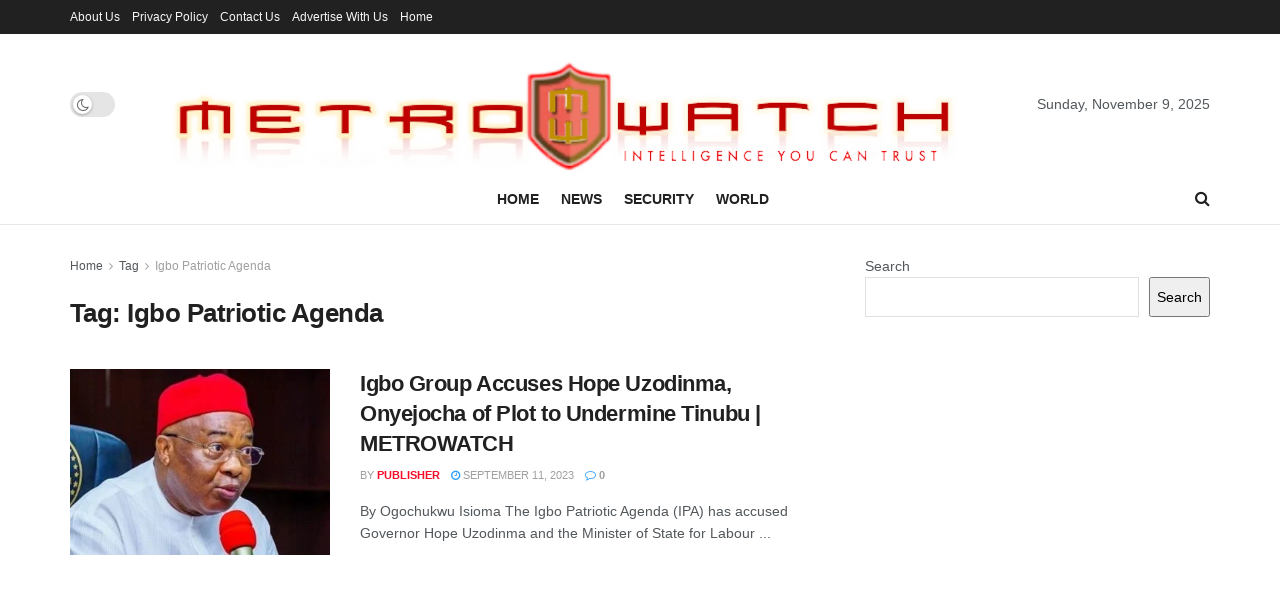

--- FILE ---
content_type: text/html; charset=utf-8
request_url: https://www.google.com/recaptcha/api2/aframe
body_size: 267
content:
<!DOCTYPE HTML><html><head><meta http-equiv="content-type" content="text/html; charset=UTF-8"></head><body><script nonce="AqX78KbHRsstnynWwTGq_Q">/** Anti-fraud and anti-abuse applications only. See google.com/recaptcha */ try{var clients={'sodar':'https://pagead2.googlesyndication.com/pagead/sodar?'};window.addEventListener("message",function(a){try{if(a.source===window.parent){var b=JSON.parse(a.data);var c=clients[b['id']];if(c){var d=document.createElement('img');d.src=c+b['params']+'&rc='+(localStorage.getItem("rc::a")?sessionStorage.getItem("rc::b"):"");window.document.body.appendChild(d);sessionStorage.setItem("rc::e",parseInt(sessionStorage.getItem("rc::e")||0)+1);localStorage.setItem("rc::h",'1762697224853');}}}catch(b){}});window.parent.postMessage("_grecaptcha_ready", "*");}catch(b){}</script></body></html>

--- FILE ---
content_type: application/javascript; charset=utf-8
request_url: https://fundingchoicesmessages.google.com/f/AGSKWxWkDmX3jV9ugegT5M32V-1VoPiTlFgkgkfCg3R62ttSKqFc6dMDc3LFuBHjqWw6ZUx8mb0jHI5uauzVJF3YjZSHb_ngN5dNgyWGKb4alScRyPbpgRmUPbHzWh8zqfzQUwUHELiu69h4fyMjd2zJbOcn_TGBfLwxAA0aBPYMKM8tL2oJmM4QA6_daoaF/_/eroadvertising./ad_head_itdmusic.in/ad_label728./ads-arc.
body_size: -1281
content:
window['43e491a0-bea7-4c1f-9fea-d73e93e55be1'] = true;